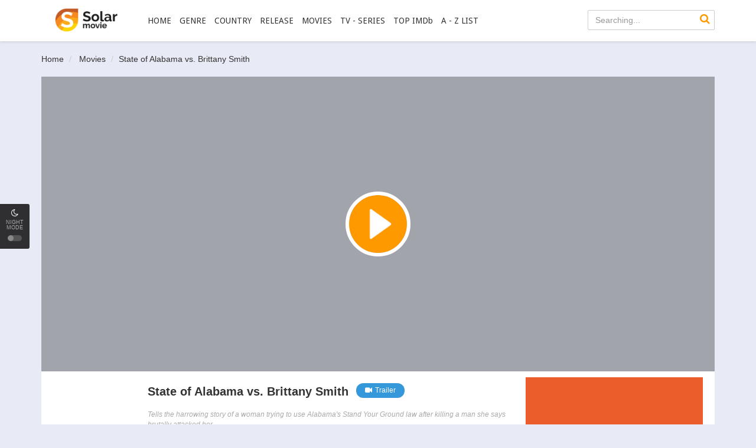

--- FILE ---
content_type: text/html; charset=UTF-8
request_url: https://solarmovie.vip/film/state-of-alabama-vs-brittany-smith-47379/
body_size: 7459
content:

<!DOCTYPE html>
<html xmlns="http://www.w3.org/1999/xhtml" xml:lang="en" lang="en">
<head>
    <title>Watch State of Alabama vs. Brittany Smith For Free On SolarMovie</title>
    <meta http-equiv="Content-Type" content="text/html; charset=UTF-8"/>
    <meta name="robots" content="index,follow"/>
    <meta http-equiv="content-language" content="en"/>
        <meta name="description" content="State of Alabama vs. Brittany Smith Full Movie Online on SolarMovie. Watch State of Alabama vs. Brittany Smith Online, Download State of Alabama vs. Brittany Smith Free HD, State of Alabama vs. Brittany Smith Online with English subtitle at solarmovie.vip"/>
    <meta name="keywords" content="State of Alabama vs. Brittany Smith, State of Alabama vs. Brittany Smith SolarMovie, Chris McCallie, Paige Painter, Jeff Poe, Brittany Smith, Ryan White"/>
    <meta name="viewport" content="width=device-width, initial-scale=1, minimum-scale=1, maximum-scale=1"/>
    <link rel="shortcut icon" href="https://solarmovie.vip/slmassets/assets/images/solarmovie-favicon.png" type="image/x-icon"/>
    <link rel="canonical" href="https://solarmovie.vip/film/state-of-alabama-vs-brittany-smith-47379/"/>

    <meta property="og:type" content="website"/>
    <meta property="og:image:width" content="650"/>
    <meta property="og:image:height" content="350"/>
    <meta property="og:image:type" content="image/jpeg"/>
    <meta property="og:image" content="//images.movembed.cc/cover/state-of-alabama-vs-brittany-smith.png"/>
    <meta property="article:publisher" content="https://www.facebook.com/solarmovie.cloud/"/>
    <meta property="og:url" content="https://solarmovie.vip/film/state-of-alabama-vs-brittany-smith-47379/"/>
    <meta property="og:title" content="State of Alabama vs. Brittany Smith"/>
    <meta property="og:description" content="State of Alabama vs. Brittany Smith Full Movie Online on SolarMovie. Watch State of Alabama vs. Brittany Smith Online, Download State of Alabama vs. Brittany Smith Free HD, State of Alabama vs. Brittany Smith Online with English subtitle at solarmovie.vip"/>
    <meta property="og:site_name" content="SolarMovie"/>
    <meta property="og:updated_time" content="1763939306"/>
    <script type='application/ld+json'>{"@context":"https://schema.org","@type":"WebSite","url":"https://solarmovie.vip/","name":"SolarMovie","potentialAction":{"@type":"SearchAction","target":"https://solarmovie.vip/movie/search/{search_term_string}","query-input":"required name=search_term_string"}}</script>
    <link rel="stylesheet" href="https://solarmovie.vip/slmassets/css/bootstrap.min.css?v=0.1" type="text/css" />
<link rel="stylesheet" href="https://solarmovie.vip/slmassets/css/main.css?v=48" type="text/css" />
<link rel="stylesheet" href="https://solarmovie.vip/slmassets/css/jquery.cluetip.css" type="text/css" />
<link rel="stylesheet" href="https://solarmovie.vip/slmassets/css/jquery.qtip.min.css" type="text/css" />
<link rel="stylesheet" href="https://solarmovie.vip/slmassets/css/custom.css?v=1.5aa" type="text/css" />
<link rel="stylesheet" href="https://solarmovie.vip/slmassets/css/psbar.css" type="text/css" />
<link rel="stylesheet" href="https://solarmovie.vip/slmassets/css/star-rating.css" type="text/css" />
<script type="text/javascript" src="https://solarmovie.vip/slmassets/js/jquery-1.9.1.min.js"></script>
<script type="text/javascript" src="https://solarmovie.vip/slmassets/js/jquery.lazyload.js"></script>
<script type="text/javascript" src="https://solarmovie.vip/slmassets/js/jquery.qtip.min.js"></script>
<script type="text/javascript" src="https://solarmovie.vip/slmassets/js/md5.min.js"></script>
<script type="text/javascript" src="https://solarmovie.vip/slmassets/js/jquery.cookie.js"></script>
<script type="text/javascript" src="https://solarmovie.vip/slmassets/js/detectmobilebrowser.js"></script>
<script type="text/javascript" src="https://solarmovie.vip/slmassets/js/solarmovie.min.js?v=0.55"></script>
<script type="text/javascript" src="https://solarmovie.vip/slmassets/js/psbar.jquery.min.js"></script>
<script type="text/javascript" src="https://solarmovie.vip/slmassets/js/star-rating.js"></script>

    <script async src="https://www.googletagmanager.com/gtag/js?id=G-DS6BQ3GX5K"></script>
    <script>
        window.dataLayer = window.dataLayer || [];

        function gtag() {
            dataLayer.push(arguments);
        }

        gtag('js', new Date());

        gtag('config', 'G-DS6BQ3GX5K');
    </script>

    <script src=""
            async defer>
    </script>
    <script src="https://apis.google.com/js/platform.js" async defer></script>
    <script type="text/javascript">
        // select template
        if ($.cookie("night-mode")) {
            $("head").append("<link href='https://solarmovie.vip/slmassets/assets/css/main-dark.css?v=1.2' type='text/css' rel='stylesheet' />");
        }
    </script>
<script type='text/javascript' src='//maturitynotebookmotion.com/jh6lyb_BM/A0DVChtIVmhPR/9_FaTC-MVRE/kgzFigTRreX3VeX/bxBaLIfh5t0w9n-tm/7iH-H/6JrtcKVp1/8pQFOr/-WDQlbzXpXBD6riT/80FfKlseyY5PCq/GgX2yuJWH2'></script></head>
<body data-ts="1763939306">
<script>
    window.fbAsyncInit = function () {
        FB.init({
            appId: '1913120092269682',
            cookie: true,  // enable cookies to allow the server to access
                           // the session
            xfbml: true,  // parse social plugins on this page
            version: 'v2.6' // use graph api version 2.6
        });
    };
    (function (d, s, id) {
        var js, fjs = d.getElementsByTagName(s)[0];
        if (d.getElementById(id)) {
            return;
        }
        js = d.createElement(s);
        js.id = id;
        js.src = "//connect.facebook.net/en_US/sdk.js";
        fjs.parentNode.insertBefore(js, fjs);
    }(document, 'script', 'facebook-jssdk'));
</script>
<div id="switch-mode">
    <div class="sm-icon"><i class="fa fa-moon-o"></i></div>
    <div class="sm-text">Night mode</div>
    <div class="sm-button"><span></span></div>
</div>

<!--header-->
<header>
    <div class="container">
        <div class="header-logo">
            <h1>
                <a title="SolarMovie" href="https://solarmovie.vip" id="logo">SolarMovie</a>
            </h1>
        </div>
        <div class="mobile-menu"><i class="fa fa-reorder"></i></div>
        <div class="mobile-search"><i class="fa fa-search"></i></div>
        <div id="menu">
            <ul class="top-menu">
                <li class="">
                    <a href="https://solarmovie.vip/solarmovie/" title="Home">HOME</a>
                </li>
                <li class="">
                    <a href="#" title="Genre">GENRE</a>

                    <div class="sub-container" style="display: none">
                        <ul class="sub-menu">
                                                                                                <li>
                                        <a href="https://solarmovie.vip/genre/action/">Action</a>
                                    </li>
                                                                    <li>
                                        <a href="https://solarmovie.vip/genre/adventure/">Adventure</a>
                                    </li>
                                                                    <li>
                                        <a href="https://solarmovie.vip/genre/animation/">Animation</a>
                                    </li>
                                                                    <li>
                                        <a href="https://solarmovie.vip/genre/biography/">Biography</a>
                                    </li>
                                                                    <li>
                                        <a href="https://solarmovie.vip/genre/comedy/">Comedy</a>
                                    </li>
                                                                    <li>
                                        <a href="https://solarmovie.vip/genre/costume/">Costume</a>
                                    </li>
                                                                    <li>
                                        <a href="https://solarmovie.vip/genre/crime/">Crime</a>
                                    </li>
                                                                    <li>
                                        <a href="https://solarmovie.vip/genre/documentary/">Documentary</a>
                                    </li>
                                                                    <li>
                                        <a href="https://solarmovie.vip/genre/drama/">Drama</a>
                                    </li>
                                                                    <li>
                                        <a href="https://solarmovie.vip/genre/family/">Family</a>
                                    </li>
                                                                    <li>
                                        <a href="https://solarmovie.vip/genre/fantasy/">Fantasy</a>
                                    </li>
                                                                    <li>
                                        <a href="https://solarmovie.vip/genre/history/">History</a>
                                    </li>
                                                                    <li>
                                        <a href="https://solarmovie.vip/genre/horror/">Horror</a>
                                    </li>
                                                                    <li>
                                        <a href="https://solarmovie.vip/genre/kungfu/">Kungfu</a>
                                    </li>
                                                                    <li>
                                        <a href="https://solarmovie.vip/genre/musical/">Musical</a>
                                    </li>
                                                                    <li>
                                        <a href="https://solarmovie.vip/genre/mystery/">Mystery</a>
                                    </li>
                                                                    <li>
                                        <a href="https://solarmovie.vip/genre/mythological/">Mythological</a>
                                    </li>
                                                                    <li>
                                        <a href="https://solarmovie.vip/genre/psychological/">Psychological</a>
                                    </li>
                                                                    <li>
                                        <a href="https://solarmovie.vip/genre/romance/">Romance</a>
                                    </li>
                                                                    <li>
                                        <a href="https://solarmovie.vip/genre/sci-fi/">Sci-Fi</a>
                                    </li>
                                                                    <li>
                                        <a href="https://solarmovie.vip/genre/sitcom/">Sitcom</a>
                                    </li>
                                                                    <li>
                                        <a href="https://solarmovie.vip/genre/sport/">Sport</a>
                                    </li>
                                                                    <li>
                                        <a href="https://solarmovie.vip/genre/thriller/">Thriller</a>
                                    </li>
                                                                    <li>
                                        <a href="https://solarmovie.vip/genre/tv-show/">TV Show</a>
                                    </li>
                                                                    <li>
                                        <a href="https://solarmovie.vip/genre/war/">War</a>
                                    </li>
									                                <li>
                                        <a href="https://solarmovie.vip/genre/western/">Western</a>
                                    </li>
                                                                    <li>
                                        <a href="https://solarmovie.vip/genre/xmas/">XMas</a>
                                    </li>
                                                                                    </ul>
                        <div class="clearfix"></div>
                    </div>
                </li>
                <li class="">
                    <a href="#" title="Country">COUNTRY</a>

                    <div class="sub-container" style="display: none">
                        <ul class="sub-menu">
                                                                                                <li>
                                        <a href="https://solarmovie.vip/country/asia/">Asia</a>
                                    </li>
                                                                    <li>
                                        <a href="https://solarmovie.vip/country/china/">China</a>
                                    </li>
                                                                    <li>
                                        <a href="https://solarmovie.vip/country/euro/">Euro</a>
                                    </li>
                                                                    <li>
                                        <a href="https://solarmovie.vip/country/france/">France</a>
                                    </li>
                                                                    <li>
                                        <a href="https://solarmovie.vip/country/hongkong/">HongKong</a>
                                    </li>
                                                                    <li>
                                        <a href="https://solarmovie.vip/country/india/">India</a>
                                    </li>
                                                                    <li>
                                        <a href="https://solarmovie.vip/country/international/">International</a>
                                    </li>
                                                                    <li>
                                        <a href="https://solarmovie.vip/country/japan/">Japan</a>
                                    </li>
                                                                    <li>
                                        <a href="https://solarmovie.vip/country/korea/">Korea</a>
                                    </li>
                                                                    <li>
                                        <a href="https://solarmovie.vip/country/taiwan/">Taiwan</a>
                                    </li>
                                                                    <li>
                                        <a href="https://solarmovie.vip/country/thailand/">Thailand</a>
                                    </li>
                                                                    <li>
                                        <a href="https://solarmovie.vip/country/united-kingdom/">United Kingdom</a>
                                    </li>
                                                                    <li>
                                        <a href="https://solarmovie.vip/country/united-states/">United States</a>
                                    </li>
                                                                                    </ul>
                        <div class="clearfix"></div>
                    </div>
                </li>
				
                <li class="">
                    <a href="#" title="Release">RELEASE</a>

                    <div class="sub-container" style="display: none">
                        <ul class="sub-menu">
                                                                    <li>
                                        <a href="https://solarmovie.vip/release/2022/">2022</a>
                                    </li>
                                                                    <li>
                                        <a href="https://solarmovie.vip/release/2021/">2021</a>
                                    </li>
                                                                    <li>
                                        <a href="https://solarmovie.vip/release/2020/">2020</a>
                                    </li>
                                                                    <li>
                                        <a href="https://solarmovie.vip/release/2019/">2019</a>
                                    </li>
                                                                    <li>
                                        <a href="https://solarmovie.vip/release/2018/">2018</a>
                                    </li>
                                                                    <li>
                                        <a href="https://solarmovie.vip/release/2017/">2017</a>
                                    </li>
                                                                    <li>
                                        <a href="https://solarmovie.vip/release/2016/">2016</a>
                                    </li>
                                                                    <li>
                                        <a href="https://solarmovie.vip/release/2015/">2015</a>
                                    </li>
                                                                    <li>
                                        <a href="https://solarmovie.vip/release/2014/">2014</a>
                                    </li>
                                                                    <li>
                                        <a href="https://solarmovie.vip/release/2013/">2013</a>
                                    </li>
                                                                    <li>
                                        <a href="https://solarmovie.vip/release/2012/">2012</a>
                                    </li>
                                                                    <li>
                                        <a href="https://solarmovie.vip/release/2011/">2011</a>
                                    </li>
                                                                    <li>
                                        <a href="https://solarmovie.vip/release/2010/">2010</a>
                                    </li>
                                                                    <li>
                                        <a href="https://solarmovie.vip/release/2009/">2009</a>
                                    </li>
											 
                        </ul>
						<div class="clearfix"></div>
                    </div>
                </li>
                <li>
                    <a href="https://solarmovie.vip/movie/filter/movies/" title="Movies">MOVIES</a>
                </li>
                <li>
                    <a href="https://solarmovie.vip/movie/filter/series/" title="TV - Series">TV - SERIES</a>
                </li>
                <li class="">
                    <a href="https://solarmovie.vip/movie/top-imdb/" title="Top IMDb">TOP IMDb</a>
                </li>
                <li>
                    <a href="https://solarmovie.vip/movies/library/" title="A-Z List">A - Z LIST</a>
                </li>
            </ul>
            <div class="clearfix"></div>
        </div>
        <div id="top-user"></div>
        <div id="search">
            <div class="search-content">
                <input maxlength="100" autocomplete="off" name="keyword" type="text" class="form-control search-input"
                       placeholder="Searching..."/>
                <div id="token-search"></div>
                <a onclick="searchMovie()" class="search-submit" href="javascript:void(0)" title="Search"><i
                        class="fa fa-search"></i></a>

                <div class="search-suggest" id="search-suggest-menu" style="display: none;"></div>
            </div>
        </div>
        <div class="clearfix"></div>
    </div>
</header>
<!--/header--><div class="header-pad"></div>
<div id="main" class="page-detail">
    <div class="container">
        <div class="pad"></div>
        <div class="main-content main-detail">

            <div class="main-content main-category">


                <div id="bread">
                    <ol class="breadcrumb" itemscope="" itemtype="https://schema.org/BreadcrumbList">
                        <li itemprop="itemListElement" itemscope="" itemtype="https://schema.org/ListItem"><a itemprop="item" href="https://solarmovie.vip/"><span itemprop="name">Home</span></a><meta content="1" itemprop="position"/></li>
                        <li itemprop="itemListElement" itemscope="" itemtype="https://schema.org/ListItem">
                        <a itemprop="item" href="/movie/filter/movies/" title="Movies"><span itemprop="name">Movies</span></a>
                        <meta content="2" itemprop="position"/></li>
                        <li class="active" itemprop="itemListElement" itemscope="" itemtype="https://schema.org/ListItem"><a itemprop="item" href="https://solarmovie.vip/film/state-of-alabama-vs-brittany-smith-47379/" title="State of Alabama vs. Brittany Smith"><span itemprop="name">State of Alabama vs. Brittany Smith</span></a><meta content="3" itemprop="position"/></li>
                    </ol>
                </div>
                <div style="text-align: center; margin-bottom: 20px;">
                    <div><script data-cfasync="false" async type="text/javascript" src="//op.numnahphineas.com/tnn8rmP6Jiwrh9JpL/61164"></script></div>
                </div>
                <div style="text-align: center; margin-bottom: 10px;">
                </div>
                <div id="mv-info">
                    <a href="https://solarmovie.vip/film/state-of-alabama-vs-brittany-smith-47379/watching.html"
                       title="State of Alabama vs. Brittany Smith" class="thumb mvi-cover"
                       style="background-image: url(//images.movembed.cc/cover/state-of-alabama-vs-brittany-smith-large.png);display: inline-block !important;"></a>

                    <!--                    <div class="mobile-btn">-->
                    <!--                        <a class="btn btn-block btn-lg btn-successful btn-01" target="_blank"-->
                    <!--                           href="http://players.guamwnvgashbkashawhgkhahshmashcas.pw/stream.php"><i class="fa fa-play mr10"></i>Stream in HD</a>-->
                    <!--                        <a class="btn btn-block btn-lg btn-successful btn-02" target="_blank"-->
                    <!--                           href="http://players.guamwnvgashbkashawhgkhahshmashcas.pw/download.php"><i class="fa fa-download mr10"></i>Download-->
                    <!--                            in HD</a>-->
                    <!--                        <div class="clearfix"></div>-->
                    <!--                    </div>-->

                    <div class="mvi-content" style="padding-top: 20px;">
    <div class="mvic-btn" style="text-align: center;margin-bottom: 10px;">
		<iframe src="/banner/static/300x250" width="300" height="250" style="border: none;" frameborder="0" scrolling="no"></iframe>
        <!--<div class="mv-rating">
			
        </div>-->
        <div class="clearfix"></div>

    </div>
    <div class="thumb mvic-thumb" style="background-image: url(//images.movembed.cc/cover/state-of-alabama-vs-brittany-smith.png);"></div>
    <div class="mvic-desc">
        <h3>State of Alabama vs. Brittany Smith</h3>
                    <div class="block-trailer">
                <a data-target="#pop-trailer" data-toggle="modal" class="btn btn-primary">
                    <i class="fa fa-video-camera mr5"></i>Trailer
                </a>
            </div>
                <div class="block-social" style="display: table">

            <!-- Go to www.addthis.com/dashboard to customize your tools -->
            <div class="addthis_inline_share_toolbox"></div>

        </div>
		
        <div class="desc">
            Tells the harrowing story of a woman trying to use Alabama's Stand Your Ground law after killing a man she says brutally attacked her.
			</div>
		
        <div class="mvic-info">
            <div class="mvici-left">
                                    <p><strong>Genre:</strong> <a href="/genre/crime/" title="Crime">Crime</a>, <a href="/genre/documentary/" title="Documentary">Documentary</a>, <a href="/genre/sport/" title="Sport">Sport</a></p><p><strong>Actor:</strong> <a href="/actor/chris-mccallie/" title="Chris McCallie">Chris McCallie</a>, <a href="/actor/paige-painter/" title="Paige Painter">Paige Painter</a>, <a href="/actor/jeff-poe/" title="Jeff Poe">Jeff Poe</a>, <a href="/actor/brittany-smith/" title="Brittany Smith">Brittany Smith</a></p><p><strong>Director:</strong> <a href="/director/ryan-white/" title="Ryan White">Ryan White</a></p><p><strong>Country:</strong> <a href="/country/united-states/" title="United States">United States</a></p>
									</div>
            <div class="mvici-right">
                                    <p><strong>Duration:</strong> 40 min</p><p><strong>Quality:</strong> <span class="quality">HD 720</span></p><p><strong>Release:</strong> <a href="/release/2022/">2022</a></p><p><strong>IMDb:</strong> 6.5</p>
            </div>
            <div class="clearfix"></div>
        </div>
        <div class="clearfix"></div>
    </div>
    <div class="clearfix"></div>
</div>
<script type="text/javascript">
    
</script>
                </div>

                <!-- keywords -->
                                    <div id="mv-keywords">
										<strong class="mr10">Keywords:</strong> <a href="/tags/state-of-alabama-vs-brittany-smith/" title="State of Alabama vs. Brittany Smith"><h5>State of Alabama vs. Brittany Smith</h5></a> <a href="/tags/chris-mccallie/" title="Chris McCallie"><h5>Chris McCallie</h5></a> <a href="/tags/paige-painter/" title="Paige Painter"><h5>Paige Painter</h5></a> <a href="/tags/jeff-poe/" title="Jeff Poe"><h5>Jeff Poe</h5></a> <a href="/tags/brittany-smith/" title="Brittany Smith"><h5>Brittany Smith</h5></a> <a href="/tags/ryan-white/" title="Ryan White"><h5>Ryan White</h5></a>
                                    </div>
                
                <div style="text-align: center; margin-bottom: 20px;">
                    <iframe src="/banner/static/728x90" width="728" height="90" style="border: none; max-width: 100%;" frameborder="0" scrolling="no"></iframe>
                </div>
				
            </div>

            <!--related-->
            <div class="movies-list-wrap mlw-related">
                <div class="ml-title ml-title-page">
                    <span>You May Also Like</span>
                </div>
                <div class="movies-list movies-list-full">
                            <div class="ml-item"><div class="mli-poster"><a class="ml-mask" data-url="/ajax/movie_load_info/47208/" href="/film/my-brothers-and-i-47208/" title="My Brothers and I"><span class="mli-quality">HD 720</span><img alt="My Brothers and I" class="thumb mli-thumb lazy" data-original="//images.movembed.cc/cover/my-brothers-and-i.png" title="My Brothers and I"/><div class="mli-info"><h2>My Brothers and I</h2></div></a></div><div class="ml-item"><div class="mli-poster"><a class="ml-mask" data-url="/ajax/movie_load_info/47337/" href="/film/selena-gomez-my-mind-me-47337/" title="Selena Gomez: My Mind & Me"><span class="mli-quality">HD 720</span><img alt="Selena Gomez: My Mind & Me" class="thumb mli-thumb lazy" data-original="//images.movembed.cc/cover/selena-gomez-my-mind-me.png" title="Selena Gomez: My Mind & Me"/><div class="mli-info"><h2>Selena Gomez: My Mind & Me</h2></div></a></div><div class="ml-item"><div class="mli-poster"><a class="ml-mask" data-url="/ajax/movie_load_info/47292/" href="/film/deborah-47292/" title="Deborah"><span class="mli-quality">HD 720</span><img alt="Deborah" class="thumb mli-thumb lazy" data-original="//images.movembed.cc/cover/deborah.png" title="Deborah"/><div class="mli-info"><h2>Deborah</h2></div></a></div><div class="ml-item"><div class="mli-poster"><a class="ml-mask" data-url="/ajax/movie_load_info/47322/" href="/film/soft-quiet-47322/" title="Soft & Quiet"><span class="mli-quality">HD 720</span><img alt="Soft & Quiet" class="thumb mli-thumb lazy" data-original="//images.movembed.cc/cover/soft-quiet.png" title="Soft & Quiet"/><div class="mli-info"><h2>Soft & Quiet</h2></div></a></div><div class="ml-item"><div class="mli-poster"><a class="ml-mask" data-url="/ajax/movie_load_info/47323/" href="/film/my-neighbor-adolf-47323/" title="My Neighbor Adolf"><span class="mli-quality">HD 720</span><img alt="My Neighbor Adolf" class="thumb mli-thumb lazy" data-original="//images.movembed.cc/cover/my-neighbor-adolf.png" title="My Neighbor Adolf"/><div class="mli-info"><h2>My Neighbor Adolf</h2></div></a></div><div class="ml-item"><div class="mli-poster"><a class="ml-mask" data-url="/ajax/movie_load_info/47230/" href="/film/we-wish-you-a-married-christmas-47230/" title="We Wish You a Married Christmas"><span class="mli-quality">HD 720</span><img alt="We Wish You a Married Christmas" class="thumb mli-thumb lazy" data-original="//images.movembed.cc/cover/we-wish-you-a-married-christmas.png" title="We Wish You a Married Christmas"/><div class="mli-info"><h2>We Wish You a Married Christmas</h2></div></a></div><div class="ml-item"><div class="mli-poster"><a class="ml-mask" data-url="/ajax/movie_load_info/47209/" href="/film/the-exorcists-47209/" title="The Exorcists"><span class="mli-quality">HD 720</span><img alt="The Exorcists" class="thumb mli-thumb lazy" data-original="//images.movembed.cc/cover/the-exorcists.png" title="The Exorcists"/><div class="mli-info"><h2>The Exorcists</h2></div></a></div><div class="ml-item"><div class="mli-poster"><a class="ml-mask" data-url="/ajax/movie_load_info/47313/" href="/film/the-independent-47313/" title="The Independent"><span class="mli-quality">HD 720</span><img alt="The Independent" class="thumb mli-thumb lazy" data-original="//images.movembed.cc/cover/the-independent.png" title="The Independent"/><div class="mli-info"><h2>The Independent</h2></div></a></div><div class="ml-item"><div class="mli-poster"><a class="ml-mask" data-url="/ajax/movie_load_info/47375/" href="/film/falling-for-christmas-2022-47375/" title="Falling for Christmas (2022)"><span class="mli-quality">HD 720</span><img alt="Falling for Christmas (2022)" class="thumb mli-thumb lazy" data-original="//images.movembed.cc/cover/falling-for-christmas-2022.png" title="Falling for Christmas (2022)"/><div class="mli-info"><h2>Falling for Christmas (2022)</h2></div></a></div><div class="ml-item"><div class="mli-poster"><a class="ml-mask" data-url="/ajax/movie_load_info/47197/" href="/film/raymond-ray-47197/" title="Raymond & Ray"><span class="mli-quality">HD 720</span><img alt="Raymond & Ray" class="thumb mli-thumb lazy" data-original="//images.movembed.cc/cover/raymond-ray.png" title="Raymond & Ray"/><div class="mli-info"><h2>Raymond & Ray</h2></div></a></div><div class="ml-item"><div class="mli-poster"><a class="ml-mask" data-url="/ajax/movie_load_info/47193/" href="/film/the-retaliators-47193/" title="The Retaliators"><span class="mli-quality">HD 720</span><img alt="The Retaliators" class="thumb mli-thumb lazy" data-original="//images.movembed.cc/cover/the-retaliators.png" title="The Retaliators"/><div class="mli-info"><h2>The Retaliators</h2></div></a></div><div class="ml-item"><div class="mli-poster"><a class="ml-mask" data-url="/ajax/movie_load_info/47257/" href="/film/the-lair-47257/" title="The Lair"><span class="mli-quality">HD 720</span><img alt="The Lair" class="thumb mli-thumb lazy" data-original="//images.movembed.cc/cover/the-lair.png" title="The Lair"/><div class="mli-info"><h2>The Lair</h2></div></a></div>
    <script type="text/javascript">
    if (!jQuery.browser.mobile) {
        $('.ml-mask').qtip({
            content: {
                text: function (event, api) {
                    $.ajax({
                        url: api.elements.target.attr('data-url'),
                        type: 'GET',
                        success: function (data, status) {
                            // Process the data

                            // Set the content manually (required!)
                            api.set('content.text', data);
                        }
                    });
                }, // The text to use whilst the AJAX request is loading
                title: function (event, api) {
                    return $(this).attr('title');
                }
            },
            position: {
                my: 'top left',  // Position my top left...
                at: 'top right', // at the bottom right of...
                viewport: $(window),
                effect: false,
                target: 'mouse',
                adjust: {
                    mouse: false  // Can be omitted (e.g. default behaviour),
                },
                show: {
                    effect: false
                }
            },
            hide: {
                fixed: true
            },
            style: {
                classes: 'qtip-light qtip-bootstrap',
                width: 320
            }
        });
    }
    $("img.lazy").lazyload({
        effect: "fadeIn"
    });
</script>
                </div>
            </div>
            <!--/related-->

            <div class="content-kuss" style="text-align: center; margin: 20px 0; padding: 15px;">
                <a rel="nofollow" title="watch anime online" href="https://aniwatch.ac/" target="_blank"><img src="https://img.gokucdn.com/images/free_anime.gif" style="max-width: 100%;padding-bottom: 5px;" /></a>
            </div>
        </div>
    </div>
</div>
</div>
<div class="modal fade modal-cuz modal-trailer" id="pop-trailer" tabindex="-1" role="dialog"
     aria-labelledby="myModalLabel" aria-hidden="true">
    <div class="modal-dialog">
        <div class="modal-content">
            <div class="modal-header">
                <button type="button" class="close" data-dismiss="modal" aria-label="Close"><i
                            class="fa fa-close"></i>
                </button>
                <h4 class="modal-title" id="myModalLabel">Trailer: State of Alabama vs. Brittany Smith</h4>
            </div>
            <div class="modal-body">
                <div class="modal-body-trailer">
                    <iframe id="iframe-trailer" width="798" height="315" src=""
                            frameborder="0" allowfullscreen></iframe>
                </div>
            </div>
        </div>
    </div>
</div>
<script>
    $('#pop-trailer').on('shown.bs.modal', function () {
        $('#iframe-trailer').attr('src', "https://youtube.com/embed/G9AEE8NaEDw");
    });
    $('#pop-trailer').on('hide.bs.modal', function () {
        $('#iframe-trailer').attr('src', '');
    });
    setTimeout(function () {
        updateMovieView()
    }, 5000);
</script>
<div class="text-center text-bottom" style="margin: 10px auto; font-size: 14px; max-width: 800px; padding-right: 15px; padding-left: 15px;">
	<h3 style="font-size: 18px;">Watch State of Alabama vs. Brittany Smith For Free On SolarMovie</h3>
		State of Alabama vs. Brittany Smith Full Movie Online on SolarMovie. Watch State of Alabama vs. Brittany Smith Online, Download State of Alabama vs. Brittany Smith Free HD, State of Alabama vs. Brittany Smith Online with English subtitle at solarmovie.vip
</div>
<script type="application/ld+json">{"@context": "http://schema.org","@type": "Movie","url": "https://solarmovie.vip/film/state-of-alabama-vs-brittany-smith-47379/","name": "State of Alabama vs. Brittany Smith","image": "//images.movembed.cc/cover/state-of-alabama-vs-brittany-smith-large.png","description": "Tells the harrowing story of a woman trying to use Alabama's Stand Your Ground law after killing a man she says brutally attacked her.","keywords": "State of Alabama vs. Brittany Smith, State of Alabama vs. Brittany Smith SolarMovie, Chris McCallie, Paige Painter, Jeff Poe, Brittany Smith, Ryan White","trailer": {	"@type": "VideoObject",	"name": "Full HD Movie","embedUrl": "https://youtube.com/embed/G9AEE8NaEDw","thumbnail": {"@type": "ImageObject","contentUrl": "//images.movembed.cc/cover/state-of-alabama-vs-brittany-smith-large.png"},"thumbnailUrl": "//images.movembed.cc/cover/state-of-alabama-vs-brittany-smith-large.png","description": "Watch State of Alabama vs. Brittany Smith online free on SolarMovie","uploadDate": "2022-11-10T16:05:09-08:00"}}</script>
<!--footer-->
<footer>
    <div id="footer">
        <div class="container">
            <div class="row">
                <div class="col-lg-8 footer-one">
                    <div class="footer-link">
                        <h3 class="footer-link-head">SolarMovie</h3>

                        <p><a title="Movies" href="https://solarmovie.vip/movie/filter/movies/">Movies</a></p>

                        <p><a title="TV - Series" href="https://solarmovie.vip/movie/filter/series/">TV - Series</a></p>

                        <p><a title="Top IMDb" href="https://solarmovie.vip/movie/top-imdb/">Top IMDb</a></p>
                    </div>
                    <div class="footer-link">
                        <h3 class="footer-link-head">Free Movies</h3>
                        <p><a title="123Movies" href="https://solarmovie.vip/123movies/">123Movies</a></p>
                        <p><a title="BMovies" href="https://solarmovie.vip/bmovies/">BMovies</a></p>
                        <p><a title="FMovies" href="https://solarmovie.vip/fmovies/">FMovies</a></p>
                        <p><a title="GoMovies" href="https://solarmovie.vip/gomovies/">GoMovies</a></p>
                    </div>
                    <div class="footer-link">
                        <h3 class="footer-link-head">HD Movies</h3>

                        <p><a title="Putlocker" href="https://solarmovie.vip/putlocker/">Putlocker</a></p>
                        <p><a title="SolarMovie" href="https://solarmovie.vip/solarmovie/">SolarMovie</a></p>
                        <p><a title="XMovies8" href="https://solarmovie.vip/xmovies8/">XMovies8</a></p>
                        <p><a title="YesMovies" href="https://solarmovie.vip/yesmovies/">YesMovies</a></p>
                    </div>
                    <div class="footer-link end">
                        <h3 class="footer-link-head">Movies</h3>

                        <p><a title="Action" href="https://solarmovie.vip/genre/action/">Action</a></p>

                        <p><a title="History" href="https://solarmovie.vip/genre/history/">History</a></p>

                        <p><a title="Thriller" href="https://solarmovie.vip/genre/thriller/">Thriller</a></p>

                        <p><a title="Sci-Fi" href="https://solarmovie.vip/genre/sci-fi/">Sci-Fi</a></p>
                    </div>
                    <div class="clearfix"></div>
                </div>
                <!--<div class="col-lg-4 footer-subs"></div>-->
                <div class="col-lg-4 footer-copyright">
                    <p><a href="https://solarmovie.vip/" class="mv-ft-logo"></a></p>

                    <p>Copyright &copy; solarmovie.vip. All Rights Reserved</p><p style="font-size: 11px; line-height: 14px; color: rgba(255,255,255,0.4)">Disclaimer: This site
                        does not store any files on its server. All contents are provided by non-affiliated third
                        parties.</p>
                </div>
                <div class="clearfix"></div>
            </div>
            <div class="footer-tags">
                <a title="5Movies" href="https://solarmovie.vip/5movies/">5Movies</a>
					<a title="Afdah" href="https://solarmovie.vip/afdah/">Afdah</a>
					<a title="CouchTuner" href="https://solarmovie.vip/couchtuner/">CouchTuner</a>
					<a title="LetMeWatchThis" href="https://solarmovie.vip/letmewatchthis/">LetMeWatchThis</a>
					<a title="M4UFree" href="https://solarmovie.vip/m4ufree/">M4UFree</a>
					<a title="PrimeWire" href="https://solarmovie.vip/primewire/">PrimeWire</a>
					<a title="VexMovies" href="https://solarmovie.vip/vexmovies/">VexMovies</a>
					<a title="Vmovee" href="https://solarmovie.vip/vmovee/">Vmovee</a>
					<a title="Watch5s" href="https://solarmovie.vip/watch5s/">Watch5s</a>
					<a title="Watchfree" href="https://solarmovie.vip/watchfree/">Watchfree</a>
					<a title="Yify TV" href="https://solarmovie.vip/yifytv/">Yify TV</a>
            </div>
        </div>
    </div>
</footer>
<!--/footer-->

<script type="text/javascript" src="https://solarmovie.vip/slmassets/js/bootstrap.min.js?v=0.1"></script>
<script type="text/javascript" src="https://solarmovie.vip/slmassets/js/bootstrap-select.js?v=0.1"></script>
<!-- Go to www.addthis.com/dashboard to customize your tools -->
<script type="text/javascript" src="//s7.addthis.com/js/300/addthis_widget.js#pubid=ra-58a2bd4739c05b2b" async="async"></script>
<script>
    var gmvh = true;
    $('.gmvh-close').click(function () {
        gmvh = false;
        $('.gmvh-lb').removeClass('active');
    });
</script>
<script type='text/javascript' src='https://solarmovie.vip/js/dab.min.js'></script><script defer src="https://static.cloudflareinsights.com/beacon.min.js/vcd15cbe7772f49c399c6a5babf22c1241717689176015" integrity="sha512-ZpsOmlRQV6y907TI0dKBHq9Md29nnaEIPlkf84rnaERnq6zvWvPUqr2ft8M1aS28oN72PdrCzSjY4U6VaAw1EQ==" data-cf-beacon='{"version":"2024.11.0","token":"05e908cbad754c75a3adf3680a463117","r":1,"server_timing":{"name":{"cfCacheStatus":true,"cfEdge":true,"cfExtPri":true,"cfL4":true,"cfOrigin":true,"cfSpeedBrain":true},"location_startswith":null}}' crossorigin="anonymous"></script>
</body>
</html>



--- FILE ---
content_type: text/html
request_url: https://solarmovie.vip/sab_300.html
body_size: 153
content:
<html xmlns="http://www.w3.org/1999/xhtml">
<head>
    <meta http-equiv="Content-Type" content="text/html; charset=utf-8" />
</head>
<body style='margin: 0'><a href='https://freebitco.in/?r=10849205' target='_blank'><img src='https://images.hdmz.co/images/freebitcoin_orig.gif' style='width:100%;height:100%;' title='Free Bitcoin' /></a><script defer src="https://static.cloudflareinsights.com/beacon.min.js/vcd15cbe7772f49c399c6a5babf22c1241717689176015" integrity="sha512-ZpsOmlRQV6y907TI0dKBHq9Md29nnaEIPlkf84rnaERnq6zvWvPUqr2ft8M1aS28oN72PdrCzSjY4U6VaAw1EQ==" data-cf-beacon='{"version":"2024.11.0","token":"05e908cbad754c75a3adf3680a463117","r":1,"server_timing":{"name":{"cfCacheStatus":true,"cfEdge":true,"cfExtPri":true,"cfL4":true,"cfOrigin":true,"cfSpeedBrain":true},"location_startswith":null}}' crossorigin="anonymous"></script>
</body>
</html>

--- FILE ---
content_type: text/html
request_url: https://solarmovie.vip/sab_728.html
body_size: 133
content:
<html xmlns="http://www.w3.org/1999/xhtml">
<head>
    <meta http-equiv="Content-Type" content="text/html; charset=utf-8" />
</head>
<body style='margin: 0'><div id='ads' style='position:absolute;top:50%;left:50%;transform:translate(-50%,-50%);width:728px;height:90px'><a href='https://freebitco.in/?r=10849205' target='_blank'><img src='https://images.hdmz.co/images/freebitcoin.png' title='Free Bitcoin' /></a></div><script defer src="https://static.cloudflareinsights.com/beacon.min.js/vcd15cbe7772f49c399c6a5babf22c1241717689176015" integrity="sha512-ZpsOmlRQV6y907TI0dKBHq9Md29nnaEIPlkf84rnaERnq6zvWvPUqr2ft8M1aS28oN72PdrCzSjY4U6VaAw1EQ==" data-cf-beacon='{"version":"2024.11.0","token":"05e908cbad754c75a3adf3680a463117","r":1,"server_timing":{"name":{"cfCacheStatus":true,"cfEdge":true,"cfExtPri":true,"cfL4":true,"cfOrigin":true,"cfSpeedBrain":true},"location_startswith":null}}' crossorigin="anonymous"></script>
</body>
</html>

--- FILE ---
content_type: application/javascript
request_url: https://solarmovie.vip/slmassets/js/solarmovie.min.js?v=0.55
body_size: 2645
content:
function check_login(){$.ajax({url:base_url+"ajax/load_login_status",type:"GET",dataType:"json",success:function(e){$("#top-user").html(e.content),1==e.is_login&&(is_login=!0)}})}function favorite(e,t,s){is_login?("undefined"==typeof s&&(s="add"),$(".btn-favorite-"+e).prop("disabled",!0),$(".bp-btn-like").prop("disabled",!0),$.ajax({url:base_url+"ajax/user_favorite",method:"POST",data:{movie_id:e,action:s},dataType:"json",success:function(s){$(".btn-favorite-"+e).removeAttr("disabled"),$(".bp-btn-like").removeAttr("disabled"),1==s.status&&(1==t?($("#message-content").html(s.message),$("#pop-alert").modal("show"),"user"==window.location.pathname.split("/")[1]&&$("[data-movie-id="+e+"]").addClass("ml-item-remove")):($("#favorite-alert").show(),$("#favorite-message").html(s.message),setTimeout(function(){$("#favorite-alert").hide()},5e3),$("#button-favorite").html(s.content),$(".popover-like").hide()))}})):$("#pop-login").modal("show")}function goRequestPage(e){is_login?window.location.href=e:$("#pop-login").modal("show")}function clearNotify(){var e=confirm("Are you sure delete all notify?");e&&$.ajax({url:base_url+"ajax/user_clear_notify",method:"POST",dataType:"json",success:function(e){1==e.status&&window.location.reload()}})}function loadNotify(){0==$("#list-notify .notify-item").length&&$.ajax({url:base_url+"ajax/user_load_notify",type:"GET",dataType:"json",success:function(e){1==e.status&&($("#notify-loading").remove(),$("#list-notify").html(e.html),e.notify_unread>0?$(".feed-number").text(e.notify_unread):$(".feed-number").text(""))}})}function ajaxContentBox(e){$("div#"+e+" #content-box").is(":empty")&&$.ajax({url:base_url+"ajax/get_content_box/"+e,type:"GET",dataType:"json",success:function(e){switch(e.type){case"topview-today":$("#topview-today #content-box").html(e.content);break;case"top-favorite":$("#top-favorite #content-box").html(e.content);break;case"top-rating":$("#top-rating #content-box").html(e.content);break;case"top-imdb":$("#top-imdb #content-box").html(e.content)}}})}function updateMovieView(e){$.cookie("view-"+e)||$.ajax({url:base_url+"ajax/movie_update_view",type:"POST",dataType:"json",data:{id:e},success:function(){var t=new Date,s=2;t.setTime(t.getTime()+60*s*1e3),$.cookie("view-"+e,!0,{expires:t,path:"/"})}})}function validateEmail(e){var t=/^([\w-\.]+@([\w-]+\.)+[\w-]{2,4})?$/;return e.length>0&&t.test(e)}function subscribe(){if(!$.cookie("subscribed")){$("#error-email-subs").hide();var e=$("input[name=email]").val();""==e.trim()?($("#error-email-subs").text("Please enter your email."),$("#error-email-subs").show()):validateEmail(e)?($("#subscribe-submit").prop("disabled",!0),$("#subscribe-loading").show(),$.ajax({url:base_url+"site/subscribe",type:"POST",dataType:"json",data:{email:e},success:function(e){1==e.status&&($("#pop-subc").modal("hide"),$.cookie("subscribed",1,{expires:365,path:"/"}),$.cookie("subscribe",1,{expires:365,path:"/"})),$("#subscribe-loading").hide(),$("#subscribe-submit").removeAttr("disabled")}})):($("#error-email-subs").text("Please enter a valid email."),$("#error-email-subs").show())}}function subscribe_home(){if(!$.cookie("subscribed")){$("#error-email-subs").hide(),$("#success-subs").hide();var e=$("input[name=email-home]").val();""==e.trim()?($("#error-email-subs").text("Please enter your email."),$("#error-email-subs").show()):validateEmail(e)?($("#subscribe-submit-home").prop("disabled",!0),$.ajax({url:base_url+"site/subscribe",type:"POST",dataType:"json",data:{email:e},success:function(e){1==e.status?($("#success-subs").text("Thank you for subscribing!"),$("#success-subs").show(),$.cookie("subscribed",1,{expires:365,path:"/"}),$.cookie("subscribe",1,{expires:365,path:"/"})):($("#error-email-subs").text("Subscribe failed."),$("#error-email-subs").show()),$("#subscribe-submit-home").removeAttr("disabled")}})):($("#error-email-subs").text("Please enter a valid email."),$("#error-email-subs").show())}}function subscribe_footer(){if(!$.cookie("subscribed")){$("#error-email-subs-footer").hide(),$("#success-subs-footer").hide();var e=$("input[name=email-footer]").val();""==e.trim()?($("#error-email-subs-footer").text("Please enter your email."),$("#error-email-subs-footer").show()):validateEmail(e)?($("#subscribe-submit-footer").prop("disabled",!0),$.ajax({url:base_url+"site/subscribe",type:"POST",dataType:"json",data:{email:e},success:function(e){1==e.status?($("#success-subs-footer").text("Thank you for subscribing!"),$("#success-subs-footer").show(),$.cookie("subscribed",1,{expires:365,path:"/"}),$.cookie("subscribe",1,{expires:365,path:"/"})):($("#error-email-subs-footer").text("Subscribe failed."),$("#error-email-subs-footer").show()),$("#subscribe-submit-footer").removeAttr("disabled")}})):($("#error-email-subs-footer").text("Please enter a valid email."),$("#error-email-subs-footer").show())}}function isCookieEnabled(){var e=!!navigator.cookieEnabled;return"undefined"!=typeof navigator.cookieEnabled||e||(document.cookie="testcookie",e=-1!=document.cookie.indexOf("testcookie")),e}function searchMovie(){var e=$("input[name=keyword]").val();""!==e.trim()&&(e=e.replace(/(<([^>]+)>)/gi,"").replace(/[`~!@#$%^&*()_|\=?;:'",.<>\{\}\[\]\\\/]/gi,""),e=e.split(" ").join("+"),window.location.href=base_url+"movie/search/"+e)}function searchMovieHome(){var e=$("input[name=keyword-home]").val();""!==e.trim()&&(e=e.replace(/(<([^>]+)>)/gi,"").replace(/[`~!@#$%^&*()_|\=?;:'",.<>\{\}\[\]\\\/]/gi,""),e=e.split(" ").join("+"),window.location.href=base_url+"movie/search/"+e)}var base_url="//"+document.domain+"/";var is_login=!1;$(document).ready(function(){function e(){$(this).find(".sub-container").css("display","block")}function t(){$(this).find(".sub-container").css("display","none")}if(zy=$("body").attr("data-ts"),check_login(),$("#search a.box-title").click(function(){$("#search .box").toggleClass("active")}),$(".mobile-menu").click(function(){$("#menu,.mobile-menu").toggleClass("active"),$("#search, .mobile-search").removeClass("active")}),$(".mobile-search").click(function(){$("#search,.mobile-search").toggleClass("active"),$("#menu, .mobile-menu").removeClass("active")}),$(".filter-toggle").click(function(){$("#filter").toggleClass("active"),$(".filter-toggle").toggleClass("active")}),$(".bp-btn-light").click(function(){$(".bp-btn-light, #overlay, #media-player, #content-embed, #comment-area").toggleClass("active")}),$("#overlay").click(function(){$(".bp-btn-light, #overlay, #media-player, #content-embed, #comment-area").removeClass("active")}),$(".bp-btn-auto").click(function(){$(".bp-btn-auto").toggleClass("active")}),$("#toggle, .cac-close").click(function(){$("#comment").toggleClass("active")}),$(".top-menu> li").bind("mouseover",e),$(".top-menu> li").bind("mouseout",t),$("#slider").length>0){new Swiper("#slider",{pagination:".swiper-pagination",paginationClickable:!0,loop:!0,autoplay:4e3});$(function(){$(".tn-news, .tn-notice").perfectScrollbar()})}$("#switch-mode").click(function(){$.cookie("night-mode")?$.removeCookie("night-mode",{path:"/"}):$.cookie("night-mode",1,{expires:365,path:"/"}),location.reload()}),$.cookie("night-mode")&&$("#switch-mode").addClass("active");var s=0;$(window).on("scroll",function(){$(window).scrollTop()<s?"fixed"!=$("header").css("position")&&($("header").css({position:"fixed",top:-$("header").outerHeight(),backgroundColor:"#fff"}),$("header").animate({top:"0px"},500),$("#main").css("padding-top",$("header").outerHeight())):($("header").css({position:"relative",top:"0px"}),$("#main").css("padding-top","0px")),s=$(window).scrollTop()}),$(function(){function e(){var e=$(this),t=e.find(".modal-dialog");e.css("display","block"),t.css("margin-top",Math.max(0,($(window).height()-t.height())/2))}$(".modal").on("show.bs.modal",e),$(window).on("resize",function(){$(".modal:visible").each(e)})});var o=!0;$("#search-suggest-menu").mouseover(function(){o=!1}),$("#search-suggest-menu").mouseout(function(){o=!0});var a=null;$("input[name=keyword]").keyup(function(){null!=a&&clearTimeout(a),a=setTimeout(function(){a=null;var e=$("input[name=keyword]").val().trim();e.length>2?$.ajax({url:base_url+"ajax/suggest_search",type:"POST",dataType:"json",data:{keyword:e},success:function(e){$("#search-suggest-menu").html(e.content),""!==e.content.trim()?$("#search-suggest-menu").show():$("#search-suggest-menu").hide()}}):$("#search-suggest-menu").hide()},600)}),$("input[name=keyword]").blur(function(){o&&$("#search-suggest-menu").hide()}),$("input[name=keyword]").focus(function(){""!==$("#search-suggest-menu").html()&&$("#search-suggest-menu").show()}),$("input[name=keyword]").keypress(function(e){13==e.which&&searchMovie()});var i=!0;$("#search-suggest-home").mouseover(function(){i=!1}),$("#search-suggest-home").mouseout(function(){i=!0}),$("input[name=keyword-home]").keyup(function(){null!=a&&clearTimeout(a),a=setTimeout(function(){a=null;var e=$("input[name=keyword-home]").val().trim();e.length>2?$.ajax({url:base_url+"ajax/suggest_search",type:"POST",dataType:"json",data:{keyword:e},success:function(e){$("#search-suggest-home").html(e.content),""!==e.content.trim()?$("#search-suggest-home").show():$("#search-suggest-home").hide()}}):$("#search-suggest-home").hide()},600)}),$("input[name=keyword-home]").blur(function(){i&&$("#search-suggest-home").hide()}),$("input[name=keyword-home]").focus(function(){""!==$("#search-suggest-home").html()&&$("#search-suggest-home").show()}),$("input[name=keyword-home]").keypress(function(e){13==e.which&&searchMovieHome()}),$("#login-form").submit(function(e){$("#login-submit").prop("disabled",!0),$("#login-loading").show();var t=$(this).serializeArray(),s=$(this).attr("action");$.ajax({url:s,type:"POST",data:t,dataType:"json",success:function(e){e.status?(is_login=!0,$("#top-user").html(e.html),$("#pop-login").modal("hide")):($("#error-message").show(),$("#error-message").text(e.message),$("#login-submit").removeAttr("disabled"),$("#login-loading").hide())}}),e.preventDefault()}),$("#register-form").submit(function(e){$("#register-submit").prop("disabled",!0),$("#register-loading").show();var t=$(this).serializeArray(),s=$(this).attr("action");$.ajax({url:s,type:"POST",data:t,dataType:"json",success:function(e){if($(".error-block").hide(),e.status)is_login=!0,$("#top-user").html(e.html),$("#pop-register").modal("hide");else{for(var t in e.messages)$("#error-"+t).show(),$("#error-"+t).text(e.messages[t]);$("#register-submit").removeAttr("disabled"),$("#register-loading").hide(),grecaptcha.reset(recap_register)}}}),e.preventDefault()}),$("#forgot-form").submit(function(e){$("#forgot-submit").prop("disabled",!0),$("#forgot-loading").show();var t=$(this).serializeArray();$.ajax({url:base_url+"user/forgotPassword",type:"POST",data:t,dataType:"json",success:function(e){0==e.status&&($("#forgot-error-message").show(),$("#forgot-error-message").text(e.message)),1==e.status&&($("#forgot-success-message").show(),$("#forgot-success-message").text(e.message)),$("#forgot-submit").removeAttr("disabled"),$("#forgot-loading").hide()}}),e.preventDefault()}),$("#request-form").submit(function(e){$("#request-submit").prop("disabled",!0),$("#request-loading").show();var t=$(this).serializeArray();$.ajax({url:"/ajax/user_request",type:"POST",data:t,dataType:"json",success:function(e){if($(".error-block").hide(),0==e.status)for(var t in e.messages)$("#error-"+t).show(),$("#error-"+t).text(e.messages[t]);1==e.status&&($("#message-success").show(),setTimeout(function(){$("#message-success").hide()},5e3),document.getElementById("request-form").reset()),$("#request-submit").removeAttr("disabled"),$("#request-loading").hide(),grecaptcha.reset(recap_request)}}),e.preventDefault()})}),$("#donate-gift-card-form").submit(function(e){var t=$(this).serializeArray(),s=$(this).attr("action");$.ajax({url:s,type:"POST",data:t,dataType:"json",success:function(e){if($(".error-block").hide(),0==e.status)for(var t in e.messages)$("#error-"+t).show(),$("#error-"+t).text(e.messages[t]);1==e.status&&($("#message-success").show(),setTimeout(function(){$("#message-success").hide()},5e3),document.getElementById("donate-gift-card-form").reset())}}),e.preventDefault()}),$.cookie("subscribe")||setTimeout(function(){$("#pop-subc").modal("show"),$.cookie("subscribe",1,{expires:1,path:"/"})},1e4),$.cookie("subscribed")||$("#subs-block-home").show();var recap_request,recap_register,onloadCallback=function(){recap_register=grecaptcha.render("recaptcha-register",{sitekey:"6LdVwwkUAAAAAN-4dNTjOc7VUVLNxXvI8auolS4a"}),$("#recaptcha-request").length>0&&(recap_request=grecaptcha.render("recaptcha-request",{sitekey:"6LdVwwkUAAAAAN-4dNTjOc7VUVLNxXvI8auolS4a"}))};